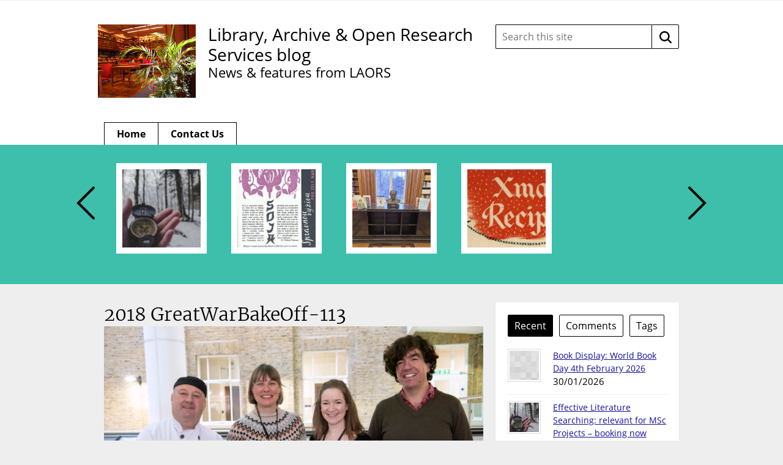

--- FILE ---
content_type: text/html; charset=UTF-8
request_url: https://blogs.lshtm.ac.uk/library/2018/11/26/who-won-the-great-war-bake-off-2018/2018-greatwarbakeoff-113/
body_size: 63516
content:

<!DOCTYPE html>
<!--[if lt IE 7 ]> <html lang="en" class="no-js ie6"> <![endif]-->
<!--[if IE 7 ]> <html lang="en" class="no-js ie7"> <![endif]-->
<!--[if IE 8 ]> <html lang="en" class="no-js ie8"> <![endif]-->
<!--[if IE 9 ]> <html lang="en" class="no-js ie9"> <![endif]-->
<!--[if (gt IE 9)|!(IE)]><!--> <html lang="en-GB" class="no-js"> <!--<![endif]-->

<!-- BEGIN head -->
<head>

	<!-- Google tag (gtag.js) -->
<script async src="https://www.googletagmanager.com/gtag/js?id=G-10VNH90B8X"></script>
<script>
  window.dataLayer = window.dataLayer || [];
  function gtag(){dataLayer.push(arguments);}
  gtag('js', new Date());

  gtag('config', 'G-10VNH90B8X');
</script>
	<!-- Title -->
	<title>2018 GreatWarBakeOff-113 - Library, Archive &amp; Open Research Services blog</title>

	<!-- Meta Tags -->
	<meta http-equiv="Content-Type" content="text/html; charset=UTF-8" />
	<meta name="viewport" content="width=device-width, initial-scale=1.0" />

	<!-- Favicon & Mobileicon -->
			<link rel="shortcut icon" href="https://blogs.lshtm.ac.uk/library/wp-content/themes/lshtm-blogs/favicon.ico" />
				<link rel="apple-touch-icon-precomposed" href="https://blogs.lshtm.ac.uk/library/wp-content/themes/lshtm-blogs/mobileicon.png" />
	
	<!-- RSS, Atom & Pingbacks -->
			<link rel="alternate" title="Library, Archive &amp; Open Research Services blog RSS Feed" href="https://blogs.lshtm.ac.uk/library/feed/" />
		<link rel="alternate" title="RSS .92" href="https://blogs.lshtm.ac.uk/library/feed/rss/" />
	<link rel="alternate" title="Atom 0.3" href="https://blogs.lshtm.ac.uk/library/feed/atom/" />
	<link rel="pingback" href="https://blogs.lshtm.ac.uk/library/xmlrpc.php" />

	<!-- Theme Hook -->
	<meta name='robots' content='index, follow, max-image-preview:large, max-snippet:-1, max-video-preview:-1' />

	<!-- This site is optimized with the Yoast SEO plugin v26.8 - https://yoast.com/product/yoast-seo-wordpress/ -->
	<link rel="canonical" href="https://blogs.lshtm.ac.uk/library/2018/11/26/who-won-the-great-war-bake-off-2018/2018-greatwarbakeoff-113/" />
	<meta property="og:locale" content="en_GB" />
	<meta property="og:type" content="article" />
	<meta property="og:title" content="2018 GreatWarBakeOff-113 - Library, Archive &amp; Open Research Services blog" />
	<meta property="og:url" content="https://blogs.lshtm.ac.uk/library/2018/11/26/who-won-the-great-war-bake-off-2018/2018-greatwarbakeoff-113/" />
	<meta property="og:site_name" content="Library, Archive &amp; Open Research Services blog" />
	<meta property="og:image" content="https://blogs.lshtm.ac.uk/library/2018/11/26/who-won-the-great-war-bake-off-2018/2018-greatwarbakeoff-113" />
	<meta property="og:image:width" content="1024" />
	<meta property="og:image:height" content="684" />
	<meta property="og:image:type" content="image/jpeg" />
	<meta name="twitter:card" content="summary_large_image" />
	<meta name="twitter:site" content="@LSHTMlibrary" />
	<script type="application/ld+json" class="yoast-schema-graph">{"@context":"https://schema.org","@graph":[{"@type":"WebPage","@id":"https://blogs.lshtm.ac.uk/library/2018/11/26/who-won-the-great-war-bake-off-2018/2018-greatwarbakeoff-113/","url":"https://blogs.lshtm.ac.uk/library/2018/11/26/who-won-the-great-war-bake-off-2018/2018-greatwarbakeoff-113/","name":"2018 GreatWarBakeOff-113 - Library, Archive &amp; Open Research Services blog","isPartOf":{"@id":"https://blogs.lshtm.ac.uk/library/#website"},"primaryImageOfPage":{"@id":"https://blogs.lshtm.ac.uk/library/2018/11/26/who-won-the-great-war-bake-off-2018/2018-greatwarbakeoff-113/#primaryimage"},"image":{"@id":"https://blogs.lshtm.ac.uk/library/2018/11/26/who-won-the-great-war-bake-off-2018/2018-greatwarbakeoff-113/#primaryimage"},"thumbnailUrl":"https://blogs.lshtm.ac.uk/library/files/2018/11/2018-GreatWarBakeOff-113.jpg","datePublished":"2018-11-23T16:40:23+00:00","breadcrumb":{"@id":"https://blogs.lshtm.ac.uk/library/2018/11/26/who-won-the-great-war-bake-off-2018/2018-greatwarbakeoff-113/#breadcrumb"},"inLanguage":"en-GB","potentialAction":[{"@type":"ReadAction","target":["https://blogs.lshtm.ac.uk/library/2018/11/26/who-won-the-great-war-bake-off-2018/2018-greatwarbakeoff-113/"]}]},{"@type":"ImageObject","inLanguage":"en-GB","@id":"https://blogs.lshtm.ac.uk/library/2018/11/26/who-won-the-great-war-bake-off-2018/2018-greatwarbakeoff-113/#primaryimage","url":"https://blogs.lshtm.ac.uk/library/files/2018/11/2018-GreatWarBakeOff-113.jpg","contentUrl":"https://blogs.lshtm.ac.uk/library/files/2018/11/2018-GreatWarBakeOff-113.jpg","width":6016,"height":4016},{"@type":"BreadcrumbList","@id":"https://blogs.lshtm.ac.uk/library/2018/11/26/who-won-the-great-war-bake-off-2018/2018-greatwarbakeoff-113/#breadcrumb","itemListElement":[{"@type":"ListItem","position":1,"name":"Who won the Great War Bake Off 2018?","item":"https://blogs.lshtm.ac.uk/library/2018/11/26/who-won-the-great-war-bake-off-2018/"},{"@type":"ListItem","position":2,"name":"2018 GreatWarBakeOff-113"}]},{"@type":"WebSite","@id":"https://blogs.lshtm.ac.uk/library/#website","url":"https://blogs.lshtm.ac.uk/library/","name":"Library, Archive &amp; Open Research Services blog","description":"News &amp; features from LAORS","potentialAction":[{"@type":"SearchAction","target":{"@type":"EntryPoint","urlTemplate":"https://blogs.lshtm.ac.uk/library/?s={search_term_string}"},"query-input":{"@type":"PropertyValueSpecification","valueRequired":true,"valueName":"search_term_string"}}],"inLanguage":"en-GB"}]}</script>
	<!-- / Yoast SEO plugin. -->


<link rel='dns-prefetch' href='//www.google.com' />
<link rel="alternate" title="oEmbed (JSON)" type="application/json+oembed" href="https://blogs.lshtm.ac.uk/library/wp-json/oembed/1.0/embed?url=https%3A%2F%2Fblogs.lshtm.ac.uk%2Flibrary%2F2018%2F11%2F26%2Fwho-won-the-great-war-bake-off-2018%2F2018-greatwarbakeoff-113%2F" />
<link rel="alternate" title="oEmbed (XML)" type="text/xml+oembed" href="https://blogs.lshtm.ac.uk/library/wp-json/oembed/1.0/embed?url=https%3A%2F%2Fblogs.lshtm.ac.uk%2Flibrary%2F2018%2F11%2F26%2Fwho-won-the-great-war-bake-off-2018%2F2018-greatwarbakeoff-113%2F&#038;format=xml" />
<style id='wp-img-auto-sizes-contain-inline-css' type='text/css'>
img:is([sizes=auto i],[sizes^="auto," i]){contain-intrinsic-size:3000px 1500px}
/*# sourceURL=wp-img-auto-sizes-contain-inline-css */
</style>
<style id='wp-emoji-styles-inline-css' type='text/css'>

	img.wp-smiley, img.emoji {
		display: inline !important;
		border: none !important;
		box-shadow: none !important;
		height: 1em !important;
		width: 1em !important;
		margin: 0 0.07em !important;
		vertical-align: -0.1em !important;
		background: none !important;
		padding: 0 !important;
	}
/*# sourceURL=wp-emoji-styles-inline-css */
</style>
<style id='wp-block-library-inline-css' type='text/css'>
:root{--wp-block-synced-color:#7a00df;--wp-block-synced-color--rgb:122,0,223;--wp-bound-block-color:var(--wp-block-synced-color);--wp-editor-canvas-background:#ddd;--wp-admin-theme-color:#007cba;--wp-admin-theme-color--rgb:0,124,186;--wp-admin-theme-color-darker-10:#006ba1;--wp-admin-theme-color-darker-10--rgb:0,107,160.5;--wp-admin-theme-color-darker-20:#005a87;--wp-admin-theme-color-darker-20--rgb:0,90,135;--wp-admin-border-width-focus:2px}@media (min-resolution:192dpi){:root{--wp-admin-border-width-focus:1.5px}}.wp-element-button{cursor:pointer}:root .has-very-light-gray-background-color{background-color:#eee}:root .has-very-dark-gray-background-color{background-color:#313131}:root .has-very-light-gray-color{color:#eee}:root .has-very-dark-gray-color{color:#313131}:root .has-vivid-green-cyan-to-vivid-cyan-blue-gradient-background{background:linear-gradient(135deg,#00d084,#0693e3)}:root .has-purple-crush-gradient-background{background:linear-gradient(135deg,#34e2e4,#4721fb 50%,#ab1dfe)}:root .has-hazy-dawn-gradient-background{background:linear-gradient(135deg,#faaca8,#dad0ec)}:root .has-subdued-olive-gradient-background{background:linear-gradient(135deg,#fafae1,#67a671)}:root .has-atomic-cream-gradient-background{background:linear-gradient(135deg,#fdd79a,#004a59)}:root .has-nightshade-gradient-background{background:linear-gradient(135deg,#330968,#31cdcf)}:root .has-midnight-gradient-background{background:linear-gradient(135deg,#020381,#2874fc)}:root{--wp--preset--font-size--normal:16px;--wp--preset--font-size--huge:42px}.has-regular-font-size{font-size:1em}.has-larger-font-size{font-size:2.625em}.has-normal-font-size{font-size:var(--wp--preset--font-size--normal)}.has-huge-font-size{font-size:var(--wp--preset--font-size--huge)}.has-text-align-center{text-align:center}.has-text-align-left{text-align:left}.has-text-align-right{text-align:right}.has-fit-text{white-space:nowrap!important}#end-resizable-editor-section{display:none}.aligncenter{clear:both}.items-justified-left{justify-content:flex-start}.items-justified-center{justify-content:center}.items-justified-right{justify-content:flex-end}.items-justified-space-between{justify-content:space-between}.screen-reader-text{border:0;clip-path:inset(50%);height:1px;margin:-1px;overflow:hidden;padding:0;position:absolute;width:1px;word-wrap:normal!important}.screen-reader-text:focus{background-color:#ddd;clip-path:none;color:#444;display:block;font-size:1em;height:auto;left:5px;line-height:normal;padding:15px 23px 14px;text-decoration:none;top:5px;width:auto;z-index:100000}html :where(.has-border-color){border-style:solid}html :where([style*=border-top-color]){border-top-style:solid}html :where([style*=border-right-color]){border-right-style:solid}html :where([style*=border-bottom-color]){border-bottom-style:solid}html :where([style*=border-left-color]){border-left-style:solid}html :where([style*=border-width]){border-style:solid}html :where([style*=border-top-width]){border-top-style:solid}html :where([style*=border-right-width]){border-right-style:solid}html :where([style*=border-bottom-width]){border-bottom-style:solid}html :where([style*=border-left-width]){border-left-style:solid}html :where(img[class*=wp-image-]){height:auto;max-width:100%}:where(figure){margin:0 0 1em}html :where(.is-position-sticky){--wp-admin--admin-bar--position-offset:var(--wp-admin--admin-bar--height,0px)}@media screen and (max-width:600px){html :where(.is-position-sticky){--wp-admin--admin-bar--position-offset:0px}}

/*# sourceURL=wp-block-library-inline-css */
</style><style id='wp-block-categories-inline-css' type='text/css'>
.wp-block-categories{box-sizing:border-box}.wp-block-categories.alignleft{margin-right:2em}.wp-block-categories.alignright{margin-left:2em}.wp-block-categories.wp-block-categories-dropdown.aligncenter{text-align:center}.wp-block-categories .wp-block-categories__label{display:block;width:100%}
/*# sourceURL=https://blogs.lshtm.ac.uk/library/wp-includes/blocks/categories/style.min.css */
</style>
<style id='global-styles-inline-css' type='text/css'>
:root{--wp--preset--aspect-ratio--square: 1;--wp--preset--aspect-ratio--4-3: 4/3;--wp--preset--aspect-ratio--3-4: 3/4;--wp--preset--aspect-ratio--3-2: 3/2;--wp--preset--aspect-ratio--2-3: 2/3;--wp--preset--aspect-ratio--16-9: 16/9;--wp--preset--aspect-ratio--9-16: 9/16;--wp--preset--color--black: #000000;--wp--preset--color--cyan-bluish-gray: #abb8c3;--wp--preset--color--white: #ffffff;--wp--preset--color--pale-pink: #f78da7;--wp--preset--color--vivid-red: #cf2e2e;--wp--preset--color--luminous-vivid-orange: #ff6900;--wp--preset--color--luminous-vivid-amber: #fcb900;--wp--preset--color--light-green-cyan: #7bdcb5;--wp--preset--color--vivid-green-cyan: #00d084;--wp--preset--color--pale-cyan-blue: #8ed1fc;--wp--preset--color--vivid-cyan-blue: #0693e3;--wp--preset--color--vivid-purple: #9b51e0;--wp--preset--gradient--vivid-cyan-blue-to-vivid-purple: linear-gradient(135deg,rgb(6,147,227) 0%,rgb(155,81,224) 100%);--wp--preset--gradient--light-green-cyan-to-vivid-green-cyan: linear-gradient(135deg,rgb(122,220,180) 0%,rgb(0,208,130) 100%);--wp--preset--gradient--luminous-vivid-amber-to-luminous-vivid-orange: linear-gradient(135deg,rgb(252,185,0) 0%,rgb(255,105,0) 100%);--wp--preset--gradient--luminous-vivid-orange-to-vivid-red: linear-gradient(135deg,rgb(255,105,0) 0%,rgb(207,46,46) 100%);--wp--preset--gradient--very-light-gray-to-cyan-bluish-gray: linear-gradient(135deg,rgb(238,238,238) 0%,rgb(169,184,195) 100%);--wp--preset--gradient--cool-to-warm-spectrum: linear-gradient(135deg,rgb(74,234,220) 0%,rgb(151,120,209) 20%,rgb(207,42,186) 40%,rgb(238,44,130) 60%,rgb(251,105,98) 80%,rgb(254,248,76) 100%);--wp--preset--gradient--blush-light-purple: linear-gradient(135deg,rgb(255,206,236) 0%,rgb(152,150,240) 100%);--wp--preset--gradient--blush-bordeaux: linear-gradient(135deg,rgb(254,205,165) 0%,rgb(254,45,45) 50%,rgb(107,0,62) 100%);--wp--preset--gradient--luminous-dusk: linear-gradient(135deg,rgb(255,203,112) 0%,rgb(199,81,192) 50%,rgb(65,88,208) 100%);--wp--preset--gradient--pale-ocean: linear-gradient(135deg,rgb(255,245,203) 0%,rgb(182,227,212) 50%,rgb(51,167,181) 100%);--wp--preset--gradient--electric-grass: linear-gradient(135deg,rgb(202,248,128) 0%,rgb(113,206,126) 100%);--wp--preset--gradient--midnight: linear-gradient(135deg,rgb(2,3,129) 0%,rgb(40,116,252) 100%);--wp--preset--font-size--small: 13px;--wp--preset--font-size--medium: 20px;--wp--preset--font-size--large: 36px;--wp--preset--font-size--x-large: 42px;--wp--preset--spacing--20: 0.44rem;--wp--preset--spacing--30: 0.67rem;--wp--preset--spacing--40: 1rem;--wp--preset--spacing--50: 1.5rem;--wp--preset--spacing--60: 2.25rem;--wp--preset--spacing--70: 3.38rem;--wp--preset--spacing--80: 5.06rem;--wp--preset--shadow--natural: 6px 6px 9px rgba(0, 0, 0, 0.2);--wp--preset--shadow--deep: 12px 12px 50px rgba(0, 0, 0, 0.4);--wp--preset--shadow--sharp: 6px 6px 0px rgba(0, 0, 0, 0.2);--wp--preset--shadow--outlined: 6px 6px 0px -3px rgb(255, 255, 255), 6px 6px rgb(0, 0, 0);--wp--preset--shadow--crisp: 6px 6px 0px rgb(0, 0, 0);}:where(.is-layout-flex){gap: 0.5em;}:where(.is-layout-grid){gap: 0.5em;}body .is-layout-flex{display: flex;}.is-layout-flex{flex-wrap: wrap;align-items: center;}.is-layout-flex > :is(*, div){margin: 0;}body .is-layout-grid{display: grid;}.is-layout-grid > :is(*, div){margin: 0;}:where(.wp-block-columns.is-layout-flex){gap: 2em;}:where(.wp-block-columns.is-layout-grid){gap: 2em;}:where(.wp-block-post-template.is-layout-flex){gap: 1.25em;}:where(.wp-block-post-template.is-layout-grid){gap: 1.25em;}.has-black-color{color: var(--wp--preset--color--black) !important;}.has-cyan-bluish-gray-color{color: var(--wp--preset--color--cyan-bluish-gray) !important;}.has-white-color{color: var(--wp--preset--color--white) !important;}.has-pale-pink-color{color: var(--wp--preset--color--pale-pink) !important;}.has-vivid-red-color{color: var(--wp--preset--color--vivid-red) !important;}.has-luminous-vivid-orange-color{color: var(--wp--preset--color--luminous-vivid-orange) !important;}.has-luminous-vivid-amber-color{color: var(--wp--preset--color--luminous-vivid-amber) !important;}.has-light-green-cyan-color{color: var(--wp--preset--color--light-green-cyan) !important;}.has-vivid-green-cyan-color{color: var(--wp--preset--color--vivid-green-cyan) !important;}.has-pale-cyan-blue-color{color: var(--wp--preset--color--pale-cyan-blue) !important;}.has-vivid-cyan-blue-color{color: var(--wp--preset--color--vivid-cyan-blue) !important;}.has-vivid-purple-color{color: var(--wp--preset--color--vivid-purple) !important;}.has-black-background-color{background-color: var(--wp--preset--color--black) !important;}.has-cyan-bluish-gray-background-color{background-color: var(--wp--preset--color--cyan-bluish-gray) !important;}.has-white-background-color{background-color: var(--wp--preset--color--white) !important;}.has-pale-pink-background-color{background-color: var(--wp--preset--color--pale-pink) !important;}.has-vivid-red-background-color{background-color: var(--wp--preset--color--vivid-red) !important;}.has-luminous-vivid-orange-background-color{background-color: var(--wp--preset--color--luminous-vivid-orange) !important;}.has-luminous-vivid-amber-background-color{background-color: var(--wp--preset--color--luminous-vivid-amber) !important;}.has-light-green-cyan-background-color{background-color: var(--wp--preset--color--light-green-cyan) !important;}.has-vivid-green-cyan-background-color{background-color: var(--wp--preset--color--vivid-green-cyan) !important;}.has-pale-cyan-blue-background-color{background-color: var(--wp--preset--color--pale-cyan-blue) !important;}.has-vivid-cyan-blue-background-color{background-color: var(--wp--preset--color--vivid-cyan-blue) !important;}.has-vivid-purple-background-color{background-color: var(--wp--preset--color--vivid-purple) !important;}.has-black-border-color{border-color: var(--wp--preset--color--black) !important;}.has-cyan-bluish-gray-border-color{border-color: var(--wp--preset--color--cyan-bluish-gray) !important;}.has-white-border-color{border-color: var(--wp--preset--color--white) !important;}.has-pale-pink-border-color{border-color: var(--wp--preset--color--pale-pink) !important;}.has-vivid-red-border-color{border-color: var(--wp--preset--color--vivid-red) !important;}.has-luminous-vivid-orange-border-color{border-color: var(--wp--preset--color--luminous-vivid-orange) !important;}.has-luminous-vivid-amber-border-color{border-color: var(--wp--preset--color--luminous-vivid-amber) !important;}.has-light-green-cyan-border-color{border-color: var(--wp--preset--color--light-green-cyan) !important;}.has-vivid-green-cyan-border-color{border-color: var(--wp--preset--color--vivid-green-cyan) !important;}.has-pale-cyan-blue-border-color{border-color: var(--wp--preset--color--pale-cyan-blue) !important;}.has-vivid-cyan-blue-border-color{border-color: var(--wp--preset--color--vivid-cyan-blue) !important;}.has-vivid-purple-border-color{border-color: var(--wp--preset--color--vivid-purple) !important;}.has-vivid-cyan-blue-to-vivid-purple-gradient-background{background: var(--wp--preset--gradient--vivid-cyan-blue-to-vivid-purple) !important;}.has-light-green-cyan-to-vivid-green-cyan-gradient-background{background: var(--wp--preset--gradient--light-green-cyan-to-vivid-green-cyan) !important;}.has-luminous-vivid-amber-to-luminous-vivid-orange-gradient-background{background: var(--wp--preset--gradient--luminous-vivid-amber-to-luminous-vivid-orange) !important;}.has-luminous-vivid-orange-to-vivid-red-gradient-background{background: var(--wp--preset--gradient--luminous-vivid-orange-to-vivid-red) !important;}.has-very-light-gray-to-cyan-bluish-gray-gradient-background{background: var(--wp--preset--gradient--very-light-gray-to-cyan-bluish-gray) !important;}.has-cool-to-warm-spectrum-gradient-background{background: var(--wp--preset--gradient--cool-to-warm-spectrum) !important;}.has-blush-light-purple-gradient-background{background: var(--wp--preset--gradient--blush-light-purple) !important;}.has-blush-bordeaux-gradient-background{background: var(--wp--preset--gradient--blush-bordeaux) !important;}.has-luminous-dusk-gradient-background{background: var(--wp--preset--gradient--luminous-dusk) !important;}.has-pale-ocean-gradient-background{background: var(--wp--preset--gradient--pale-ocean) !important;}.has-electric-grass-gradient-background{background: var(--wp--preset--gradient--electric-grass) !important;}.has-midnight-gradient-background{background: var(--wp--preset--gradient--midnight) !important;}.has-small-font-size{font-size: var(--wp--preset--font-size--small) !important;}.has-medium-font-size{font-size: var(--wp--preset--font-size--medium) !important;}.has-large-font-size{font-size: var(--wp--preset--font-size--large) !important;}.has-x-large-font-size{font-size: var(--wp--preset--font-size--x-large) !important;}
/*# sourceURL=global-styles-inline-css */
</style>

<style id='classic-theme-styles-inline-css' type='text/css'>
/*! This file is auto-generated */
.wp-block-button__link{color:#fff;background-color:#32373c;border-radius:9999px;box-shadow:none;text-decoration:none;padding:calc(.667em + 2px) calc(1.333em + 2px);font-size:1.125em}.wp-block-file__button{background:#32373c;color:#fff;text-decoration:none}
/*# sourceURL=/wp-includes/css/classic-themes.min.css */
</style>
<link rel='stylesheet' id='contact-form-7-css' href='https://blogs.lshtm.ac.uk/library/wp-content/plugins/contact-form-7/includes/css/styles.css?ver=6.1.4' type='text/css' media='all' />
<script type="text/javascript" src="https://blogs.lshtm.ac.uk/library/wp-includes/js/jquery/jquery.min.js?ver=3.7.1" id="jquery-core-js"></script>
<script type="text/javascript" src="https://blogs.lshtm.ac.uk/library/wp-includes/js/jquery/jquery-migrate.min.js?ver=3.4.1" id="jquery-migrate-js"></script>
<script type="text/javascript" src="https://www.google.com/recaptcha/api.js?ver=1c448d3e176fcc97f77a1fb33c0eda9e" id="recaptchalib-js"></script>
<script type="text/javascript" src="https://blogs.lshtm.ac.uk/library/wp-content/themes/lshtm-blogs/_assets/js/modernizr.js?ver=2.5.3" id="modernizr-js"></script>
<link rel="https://api.w.org/" href="https://blogs.lshtm.ac.uk/library/wp-json/" /><link rel="alternate" title="JSON" type="application/json" href="https://blogs.lshtm.ac.uk/library/wp-json/wp/v2/media/5892" /><link rel="EditURI" type="application/rsd+xml" title="RSD" href="https://blogs.lshtm.ac.uk/library/xmlrpc.php?rsd" />
<link rel='shortlink' href='https://blogs.lshtm.ac.uk/library/?p=5892' />
        <style type="text/css" id="pf-main-css">
            
				@media screen {
					.printfriendly {
						z-index: 1000; display: flex; margin: 0px 0px 0px 0px
					}
					.printfriendly a, .printfriendly a:link, .printfriendly a:visited, .printfriendly a:hover, .printfriendly a:active {
						font-weight: 600;
						cursor: pointer;
						text-decoration: none;
						border: none;
						-webkit-box-shadow: none;
						-moz-box-shadow: none;
						box-shadow: none;
						outline:none;
						font-size: 14px !important;
						color: #6D9F00 !important;
					}
					.printfriendly.pf-alignleft {
						justify-content: start;
					}
					.printfriendly.pf-alignright {
						justify-content: end;
					}
					.printfriendly.pf-aligncenter {
						justify-content: center;
						
					}
				}

				.pf-button-img {
					border: none;
					-webkit-box-shadow: none;
					-moz-box-shadow: none;
					box-shadow: none;
					padding: 0;
					margin: 0;
					display: inline;
					vertical-align: middle;
				}

				img.pf-button-img + .pf-button-text {
					margin-left: 6px;
				}

				@media print {
					.printfriendly {
						display: none;
					}
				}
				        </style>

            
        <style type="text/css" id="pf-excerpt-styles">
          .pf-button.pf-button-excerpt {
              display: none;
           }
        </style>

            
	<!-- CSS -->
	<link rel="stylesheet" href="https://blogs.lshtm.ac.uk/library/wp-content/themes/lshtm-blogs/style.css?21092020" media="screen" />
	<link rel="stylesheet" href="https://blogs.lshtm.ac.uk/library/wp-content/themes/lshtm-blogs/_assets/css/ocean.css?21092020" media="screen" />
	<link rel="stylesheet" href="https://fonts.googleapis.com/css?family=Lato:100,300,400,700,900,100italic,300italic,400italic,700italic,900italic" media="screen" />
	<link rel="stylesheet" href="https://fonts.googleapis.com/css?family=Noticia+Text:400,700italic,700,400italic" media="screen" />

	<!--[if lt IE 9]>
		<script src="http://cdnjs.cloudflare.com/ajax/libs/html5shiv/3.6/html5shiv.min.js"></script>
		<script src="http://cdnjs.cloudflare.com/ajax/libs/selectivizr/1.0.2/selectivizr-min.js"></script>
	<![endif]-->

	<!-- Links: RSS + Atom Syndication + Pingback etc. -->
	<link rel="alternate" type="application/rss+xml" title="Library, Archive &amp; Open Research Services blog RSS Feed" href="https://blogs.lshtm.ac.uk/library/feed/" />
	<link rel="alternate" type="text/xml" title="RSS .92" href="https://blogs.lshtm.ac.uk/library/feed/rss/" />
	<link rel="alternate" type="application/atom+xml" title="Atom 0.3" href="https://blogs.lshtm.ac.uk/library/feed/atom/" />
	<link rel="pingback" href="https://blogs.lshtm.ac.uk/library/xmlrpc.php" />

<!-- END head -->
</head>

<!-- BEGIN body -->
<body class="attachment wp-singular attachment-template-default single single-attachment postid-5892 attachmentid-5892 attachment-jpeg wp-theme-lshtm-blogs">
	<a href="#main-content" class="screen-reader-shortcut" tabindex="1">Skip to content</a>
	<!-- BEGIN header -->
	<header>

		<!-- BEGIN .container -->
		<div class="container">

			<!-- BEGIN .header-wrapper -->
			<div class="header-wrapper">

								<div id="logo" class="logo">

											<a class="custom-logo" href="http://www.lshtm.ac.uk/" target='_blank'><img src="http://blogs.lshtm.ac.uk/library/files/2014/10/PL-9457.jpg" alt="Library, Archive &amp; Open Research Services blog"/></a>
          
				</div>
				<!-- END #logo -->

				<!-- BEGIN .title -->
                                				<div class="title">
					                                    <a class="custom-logo text-logo" href="https://blogs.lshtm.ac.uk/library" target='_blank'>Library, Archive &amp; Open Research Services blog</a>
							<p class="head-tagline">News &amp; features from LAORS</p>
					
					<div class="clear"></div>

				</div>
				<!-- END .title -->

				<!-- BEGIN .grid-4 -->
				<div class="grid-4 search-form-wrapper">

					<!-- BEGIN .search-form -->
<form class="search-form" action="https://blogs.lshtm.ac.uk/library/">
	<label class="search-form__input-wrapper">
		<span class="screen-reader-text">
			Search this site:		</span>
		<input class="search-form__input" type="text" name="s" placeholder="Search this site" value="" autocomplete="off">
	</label>
	<button class="search-form__button" type="submit">
		<span class="screen-reader-text">
			Search		</span>
		<!-- <img class="inject-svg search-form__icon" src="https://blogs.lshtm.ac.uk/library/wp-content/themes/lshtm-blogs/_assets/img/icon-search.svg" alt=""> -->
		<svg class="search-form__icon" fill="none" height="20" viewBox="0 0 20 20" width="20" xmlns="http://www.w3.org/2000/svg"><path clip-rule="evenodd" d="m15 13.25 4.6667 4.5833c.4166.5.4166 1.3334 0 1.75-.25.25-.5834.3334-.9167.3334s-.6667-.0834-.9167-.3334l-4.5833-4.5833c-1.3333 1.0833-3.0833 1.6667-4.91667 1.6667-4.58333 0-8.33333-3.75-8.33333-8.33337 0-4.58333 3.75-8.33333 8.33333-8.33333 4.58337 0 8.33337 3.75 8.33337 8.33333 0 1.83337-.6667 3.49997-1.6667 4.91667zm-12.5-4.91667c0 3.24997 2.58333 5.83337 5.83333 5.83337 3.24997 0 5.83337-2.5834 5.83337-5.83337 0-3.25-2.5834-5.83333-5.83337-5.83333-3.25 0-5.83333 2.58333-5.83333 5.83333z" fill="#000" fill-rule="evenodd"/></svg>
	</button>
</form>

				</div>
				<!-- END .grid-4 -->

				<div class="clear"></div>

			</div>
			<!-- END .header-wrapper -->

			<!-- BEGIN #main-nav -->
			<nav id="main-nav" class="grid-12">

				<div class="clearfix main-nav-container"><ul id="main-nav-menu" class="menu"><li id="menu-item-10105" class="menu-item menu-item-type-custom menu-item-object-custom menu-item-home menu-item-10105"><a href="https://blogs.lshtm.ac.uk/library/">Home</a></li>
<li id="menu-item-9930" class="menu-item menu-item-type-post_type menu-item-object-page menu-item-9930"><a href="https://blogs.lshtm.ac.uk/library/contact-us/">Contact Us</a></li>
</ul></div>
				<div class="clear"></div>

			</nav>
			<!-- END #main-nav -->

			<div class="clear"></div>

		</div>
		<!-- END .container -->

	</header>
	<!-- END header -->

	
	<!-- BEGIN #slider -->
	<div id="slider" aria-hidden="true">

		<!-- BEGIN .container -->
		<div class="container">

			<!-- BEGIN .grid-12 -->
			<div class="grid-12">

				<!-- BEGIN .slider-wrap -->
				<div class="slider-wrap">

					<!-- BEGIN .flexslider -->
					<div class="flexslider">

						<!-- BEGIN .slides -->
						<ul class="slides">

							
							<!-- BEGIN .slider-item -->
							<li class="slider-item">

								<a href="https://blogs.lshtm.ac.uk/library/2026/01/27/litsearching-feb-march-2026/" class="slider-url">
									<img src="https://blogs.lshtm.ac.uk/library/files/2026/01/compass-148x148.jpg" class="attachment-slider size-slider wp-post-image" alt="Image of hand holding a compass." decoding="async" srcset="https://blogs.lshtm.ac.uk/library/files/2026/01/compass-148x148.jpg 148w, https://blogs.lshtm.ac.uk/library/files/2026/01/compass-150x150.jpg 150w, https://blogs.lshtm.ac.uk/library/files/2026/01/compass-54x54.jpg 54w" sizes="(max-width: 148px) 100vw, 148px" />								</a>

								<!-- BEGIN .slider-caption -->
								<a href="https://blogs.lshtm.ac.uk/library/2026/01/27/litsearching-feb-march-2026/" class="slider-caption">

									<h5 class="slider-title">Effective Literature Searching: relevant for MSc Projects – booking now available (all sessions on Zoom).</h5>
									<p class="slider-content">27/01/2026</p>

								</a>
								<!-- END .slider-caption -->

							</li>
							<!-- END .slider-item -->

							
							<!-- BEGIN .slider-item -->
							<li class="slider-item">

								<a href="https://blogs.lshtm.ac.uk/library/2026/01/19/veganuary-in-the-archives-the-soya-bean-and-decolonising-vegan-histories/" class="slider-url">
									<img src="https://blogs.lshtm.ac.uk/library/files/2026/01/IMG_4131-1-148x148.jpeg" class="attachment-slider size-slider wp-post-image" alt="Recipe leaflet on soya beans" decoding="async" srcset="https://blogs.lshtm.ac.uk/library/files/2026/01/IMG_4131-1-148x148.jpeg 148w, https://blogs.lshtm.ac.uk/library/files/2026/01/IMG_4131-1-150x150.jpeg 150w, https://blogs.lshtm.ac.uk/library/files/2026/01/IMG_4131-1-54x54.jpeg 54w" sizes="(max-width: 148px) 100vw, 148px" />								</a>

								<!-- BEGIN .slider-caption -->
								<a href="https://blogs.lshtm.ac.uk/library/2026/01/19/veganuary-in-the-archives-the-soya-bean-and-decolonising-vegan-histories/" class="slider-caption">

									<h5 class="slider-title">Veganuary in the Archives: The Soya Bean and Decolonising Vegan Histories! </h5>
									<p class="slider-content">19/01/2026</p>

								</a>
								<!-- END .slider-caption -->

							</li>
							<!-- END .slider-item -->

							
							<!-- BEGIN .slider-item -->
							<li class="slider-item">

								<a href="https://blogs.lshtm.ac.uk/library/2026/01/19/cervical-cancer-prevention-week-19-26-january-2026/" class="slider-url">
									<img src="https://blogs.lshtm.ac.uk/library/files/2026/01/20260119_132055-148x148.jpg" class="attachment-slider size-slider wp-post-image" alt="Display for Cervical Cancer Awareness Week 2026" decoding="async" srcset="https://blogs.lshtm.ac.uk/library/files/2026/01/20260119_132055-148x148.jpg 148w, https://blogs.lshtm.ac.uk/library/files/2026/01/20260119_132055-150x150.jpg 150w, https://blogs.lshtm.ac.uk/library/files/2026/01/20260119_132055-54x54.jpg 54w" sizes="(max-width: 148px) 100vw, 148px" />								</a>

								<!-- BEGIN .slider-caption -->
								<a href="https://blogs.lshtm.ac.uk/library/2026/01/19/cervical-cancer-prevention-week-19-26-january-2026/" class="slider-caption">

									<h5 class="slider-title">Cervical Cancer Prevention Week 19-26 January 2026</h5>
									<p class="slider-content">19/01/2026</p>

								</a>
								<!-- END .slider-caption -->

							</li>
							<!-- END .slider-item -->

							
							<!-- BEGIN .slider-item -->
							<li class="slider-item">

								<a href="https://blogs.lshtm.ac.uk/library/2025/12/10/a-festive-feast-in-wartime/" class="slider-url">
									<img src="https://blogs.lshtm.ac.uk/library/files/2018/12/Xmas-Recipes-leaflet-front-148x148.jpg" class="attachment-slider size-slider wp-post-image" alt="Christmas recipe booklet" decoding="async" srcset="https://blogs.lshtm.ac.uk/library/files/2018/12/Xmas-Recipes-leaflet-front-148x148.jpg 148w, https://blogs.lshtm.ac.uk/library/files/2018/12/Xmas-Recipes-leaflet-front-150x150.jpg 150w, https://blogs.lshtm.ac.uk/library/files/2018/12/Xmas-Recipes-leaflet-front-54x54.jpg 54w" sizes="(max-width: 148px) 100vw, 148px" />								</a>

								<!-- BEGIN .slider-caption -->
								<a href="https://blogs.lshtm.ac.uk/library/2025/12/10/a-festive-feast-in-wartime/" class="slider-caption">

									<h5 class="slider-title">A Festive Feast in Wartime</h5>
									<p class="slider-content">10/12/2025</p>

								</a>
								<!-- END .slider-caption -->

							</li>
							<!-- END .slider-item -->

							
						</ul>
						<!-- END .slides -->

					</div>
					<!-- END .flexslider -->

				</div>
				<!-- END .slider-wrap -->
								<script>
					jQuery(window).load(function(){
						jQuery('#slider .flexslider').flexslider({
							animation: 'slide',
							itemWidth: 188,
							minItems: 2,
							maxItems: 5,
							move: 1,
														slideshow: false,
														animationDuration: 1000,
							directionNav: 1,
							controlNav: true,
							keyboardNav: 1,
							mousewheel: 0,
							randomize: false,
							controlsContainer: '#slider .slider-wrap',
							pauseOnHover: true,
							start: function(slider) {
								jQuery('#slider .flex-direction-nav li:first-child').addClass('first-child');
								jQuery('#slider .flex-direction-nav li:last-child').addClass('last-child');
							}
						});
						jQuery('#slider .slider-item').hover(function() {
						  jQuery(this).children('.slider-caption').stop().fadeIn(250)
				    }, function() {
			        jQuery(this).children('.slider-caption').stop().fadeOut(250)
				    });
					});
				</script>

			</div>
			<!-- END .grid-12 -->

			<div class="clear"></div>

		</div>
		<!-- BEGIN .container -->

	</div>
  	<!-- END #slider -->

  	
		<span id="main-content" class="screen-reader-text"></span>

	<!-- BEGIN #wrapper -->
	<div id="wrapper" class="container">

<!-- BEGIN .grid-8 -->
<div class="grid-8">

		
	<!-- BEGIN .post -->
<div class="post-5892 attachment type-attachment status-inherit hentry odd" id="post-5892">

	<!-- BEGIN .entry-header -->
	<div class="entry-header">
			
		<h1>2018 GreatWarBakeOff-113</h1>
													
	</div>
	<!-- END .entry-header -->
					
	<!-- BEGIN .entry-thumb -->
	<div class="entry-thumb">
					
		<img src="https://blogs.lshtm.ac.uk/library/files/2018/11/2018-GreatWarBakeOff-113.jpg" alt="2018 GreatWarBakeOff-113" />			
	</div>
	<!-- END .entry-thumb -->
				
</div>
<!-- END .post -->		
		
</div>
<!-- END .grid-8 -->

<!-- BEGIN #sidebar -->
<aside id="sidebar" class="grid-4">

	<div id="aw_tabbed_widget-3" class="widget aw_tabbed_widget"><div class="tabs"><ul class="nav clearfix"><li><a id="link-latest-posts" href="#tab-latest-posts">Recent</a></li><li><a id="link-latest-comments" href="#tab-latest-comments">Comments</a></li><li><a id="link-tags" href="#tab-tags">Tags</a></li></ul><div id="tab-latest-posts" class="tab"><ul>
						<li class="clearfix">

							<a class="entry-thumb-mini" tabindex="-1" aria-hidden="true" href="https://blogs.lshtm.ac.uk/library/2026/01/30/book-display-world-book-day-4th-february-2026/" title="Permalink to Book Display: World Book Day 4th February 2026">

								
								<img src="https://blogs.lshtm.ac.uk/library/wp-content/themes/lshtm-blogs/_assets/img/thumb-54x54.jpg" alt="" />

								
							</a>

							<span class="entry-title"><a href="https://blogs.lshtm.ac.uk/library/2026/01/30/book-display-world-book-day-4th-february-2026/" title="Permalink to Book Display: World Book Day 4th February 2026">Book Display: World Book Day 4th February 2026</a></span>
							<span class="entry-date">30/01/2026</span>

						</li>

						
						<li class="clearfix">

							<a class="entry-thumb-mini" tabindex="-1" aria-hidden="true" href="https://blogs.lshtm.ac.uk/library/2026/01/27/litsearching-feb-march-2026/" title="Permalink to Effective Literature Searching: relevant for MSc Projects – booking now available (all sessions on Zoom).">

								
								<img src="https://blogs.lshtm.ac.uk/library/files/2026/01/compass-54x54.jpg" class="attachment-post-thumbnail size-post-thumbnail wp-post-image" alt="Image of hand holding a compass." decoding="async" loading="lazy" srcset="https://blogs.lshtm.ac.uk/library/files/2026/01/compass-54x54.jpg 54w, https://blogs.lshtm.ac.uk/library/files/2026/01/compass-150x150.jpg 150w, https://blogs.lshtm.ac.uk/library/files/2026/01/compass-148x148.jpg 148w" sizes="auto, (max-width: 54px) 100vw, 54px" />
								
							</a>

							<span class="entry-title"><a href="https://blogs.lshtm.ac.uk/library/2026/01/27/litsearching-feb-march-2026/" title="Permalink to Effective Literature Searching: relevant for MSc Projects – booking now available (all sessions on Zoom).">Effective Literature Searching: relevant for MSc Projects – booking now available (all sessions on Zoom).</a></span>
							<span class="entry-date">27/01/2026</span>

						</li>

						
						<li class="clearfix">

							<a class="entry-thumb-mini" tabindex="-1" aria-hidden="true" href="https://blogs.lshtm.ac.uk/library/2026/01/19/veganuary-in-the-archives-the-soya-bean-and-decolonising-vegan-histories/" title="Permalink to Veganuary in the Archives: The Soya Bean and Decolonising Vegan Histories! ">

								
								<img src="https://blogs.lshtm.ac.uk/library/files/2026/01/IMG_4131-1-54x54.jpeg" class="attachment-post-thumbnail size-post-thumbnail wp-post-image" alt="Recipe leaflet on soya beans" decoding="async" loading="lazy" srcset="https://blogs.lshtm.ac.uk/library/files/2026/01/IMG_4131-1-54x54.jpeg 54w, https://blogs.lshtm.ac.uk/library/files/2026/01/IMG_4131-1-150x150.jpeg 150w, https://blogs.lshtm.ac.uk/library/files/2026/01/IMG_4131-1-148x148.jpeg 148w" sizes="auto, (max-width: 54px) 100vw, 54px" />
								
							</a>

							<span class="entry-title"><a href="https://blogs.lshtm.ac.uk/library/2026/01/19/veganuary-in-the-archives-the-soya-bean-and-decolonising-vegan-histories/" title="Permalink to Veganuary in the Archives: The Soya Bean and Decolonising Vegan Histories! ">Veganuary in the Archives: The Soya Bean and Decolonising Vegan Histories! </a></span>
							<span class="entry-date">19/01/2026</span>

						</li>

						
						<li class="clearfix">

							<a class="entry-thumb-mini" tabindex="-1" aria-hidden="true" href="https://blogs.lshtm.ac.uk/library/2026/01/19/cervical-cancer-prevention-week-19-26-january-2026/" title="Permalink to Cervical Cancer Prevention Week 19-26 January 2026">

								
								<img src="https://blogs.lshtm.ac.uk/library/files/2026/01/20260119_132055-54x54.jpg" class="attachment-post-thumbnail size-post-thumbnail wp-post-image" alt="Display for Cervical Cancer Awareness Week 2026" decoding="async" loading="lazy" srcset="https://blogs.lshtm.ac.uk/library/files/2026/01/20260119_132055-54x54.jpg 54w, https://blogs.lshtm.ac.uk/library/files/2026/01/20260119_132055-150x150.jpg 150w, https://blogs.lshtm.ac.uk/library/files/2026/01/20260119_132055-148x148.jpg 148w" sizes="auto, (max-width: 54px) 100vw, 54px" />
								
							</a>

							<span class="entry-title"><a href="https://blogs.lshtm.ac.uk/library/2026/01/19/cervical-cancer-prevention-week-19-26-january-2026/" title="Permalink to Cervical Cancer Prevention Week 19-26 January 2026">Cervical Cancer Prevention Week 19-26 January 2026</a></span>
							<span class="entry-date">19/01/2026</span>

						</li>

						
						<li class="clearfix">

							<a class="entry-thumb-mini" tabindex="-1" aria-hidden="true" href="https://blogs.lshtm.ac.uk/library/2025/12/11/discovering-dame-valerie-berals-legacy-and-the-million-women-study-via-lshtm-library-resources-lshtm-library-rare-book-blogs-no-14-december-2025/" title="Permalink to Discovering Dame Valerie Beral’s Legacy and the Million Women Study via LSHTM Library Resources. LSHTM Library Rare Book Blogs No. 14. December 2025.">

								
								<img src="https://blogs.lshtm.ac.uk/library/wp-content/themes/lshtm-blogs/_assets/img/thumb-54x54.jpg" alt="" />

								
							</a>

							<span class="entry-title"><a href="https://blogs.lshtm.ac.uk/library/2025/12/11/discovering-dame-valerie-berals-legacy-and-the-million-women-study-via-lshtm-library-resources-lshtm-library-rare-book-blogs-no-14-december-2025/" title="Permalink to Discovering Dame Valerie Beral’s Legacy and the Million Women Study via LSHTM Library Resources. LSHTM Library Rare Book Blogs No. 14. December 2025.">Discovering Dame Valerie Beral’s Legacy and the Million Women Study via LSHTM Library Resources. LSHTM Library Rare Book Blogs No. 14. December 2025.</a></span>
							<span class="entry-date">11/12/2025</span>

						</li>

						</ul></div><div id="tab-latest-comments" class="tab"><ul></ul></div><div id="tab-tags" class="tab"><a href="https://blogs.lshtm.ac.uk/library/tag/aids/" class="tag-cloud-link tag-link-18589 tag-link-position-1" style="font-size: 14px;">AIDS</a>
<a href="https://blogs.lshtm.ac.uk/library/tag/archives/" class="tag-cloud-link tag-link-44779 tag-link-position-2" style="font-size: 14px;">Archives</a>
<a href="https://blogs.lshtm.ac.uk/library/tag/barnard/" class="tag-cloud-link tag-link-64692 tag-link-position-3" style="font-size: 14px;">Barnard</a>
<a href="https://blogs.lshtm.ac.uk/library/tag/books-2/" class="tag-cloud-link tag-link-14007 tag-link-position-4" style="font-size: 14px;">books</a>
<a href="https://blogs.lshtm.ac.uk/library/tag/building/" class="tag-cloud-link tag-link-44773 tag-link-position-5" style="font-size: 14px;">building</a>
<a href="https://blogs.lshtm.ac.uk/library/tag/cataloguing/" class="tag-cloud-link tag-link-27651 tag-link-position-6" style="font-size: 14px;">cataloguing</a>
<a href="https://blogs.lshtm.ac.uk/library/tag/classification/" class="tag-cloud-link tag-link-64693 tag-link-position-7" style="font-size: 14px;">classification</a>
<a href="https://blogs.lshtm.ac.uk/library/tag/collections/" class="tag-cloud-link tag-link-64610 tag-link-position-8" style="font-size: 14px;">collections</a>
<a href="https://blogs.lshtm.ac.uk/library/tag/databases/" class="tag-cloud-link tag-link-27666 tag-link-position-9" style="font-size: 14px;">databases</a>
<a href="https://blogs.lshtm.ac.uk/library/tag/ejournals/" class="tag-cloud-link tag-link-27654 tag-link-position-10" style="font-size: 14px;">ejournals</a>
<a href="https://blogs.lshtm.ac.uk/library/tag/first-world-war/" class="tag-cloud-link tag-link-27719 tag-link-position-11" style="font-size: 14px;">First World War</a>
<a href="https://blogs.lshtm.ac.uk/library/tag/gold-open-access/" class="tag-cloud-link tag-link-44710 tag-link-position-12" style="font-size: 14px;">gold open access</a>
<a href="https://blogs.lshtm.ac.uk/library/tag/historical-collection/" class="tag-cloud-link tag-link-81892 tag-link-position-13" style="font-size: 14px;">Historical Collection</a>
<a href="https://blogs.lshtm.ac.uk/library/tag/history/" class="tag-cloud-link tag-link-27691 tag-link-position-14" style="font-size: 14px;">history</a>
<a href="https://blogs.lshtm.ac.uk/library/tag/hiv/" class="tag-cloud-link tag-link-21260 tag-link-position-15" style="font-size: 14px;">HIV</a>
<a href="https://blogs.lshtm.ac.uk/library/tag/hivaids/" class="tag-cloud-link tag-link-27650 tag-link-position-16" style="font-size: 14px;">HIV/AIDS</a>
<a href="https://blogs.lshtm.ac.uk/library/tag/keppel-street/" class="tag-cloud-link tag-link-17922 tag-link-position-17" style="font-size: 14px;">Keppel Street</a>
<a href="https://blogs.lshtm.ac.uk/library/tag/library/" class="tag-cloud-link tag-link-18903 tag-link-position-18" style="font-size: 14px;">Library</a>
<a href="https://blogs.lshtm.ac.uk/library/tag/library-display/" class="tag-cloud-link tag-link-64735 tag-link-position-19" style="font-size: 14px;">Library Display</a>
<a href="https://blogs.lshtm.ac.uk/library/tag/library-resources/" class="tag-cloud-link tag-link-27710 tag-link-position-20" style="font-size: 14px;">Library Resources</a>
<a href="https://blogs.lshtm.ac.uk/library/tag/literature-searching/" class="tag-cloud-link tag-link-27656 tag-link-position-21" style="font-size: 14px;">literature searching</a>
<a href="https://blogs.lshtm.ac.uk/library/tag/london-school-of-tropical-medicine/" class="tag-cloud-link tag-link-44796 tag-link-position-22" style="font-size: 14px;">london school of tropical medicine</a>
<a href="https://blogs.lshtm.ac.uk/library/tag/lshtm/" class="tag-cloud-link tag-link-14017 tag-link-position-23" style="font-size: 14px;">LSHTM</a>
<a href="https://blogs.lshtm.ac.uk/library/tag/lshtm-archives/" class="tag-cloud-link tag-link-64521 tag-link-position-24" style="font-size: 14px;">lshtm archives</a>
<a href="https://blogs.lshtm.ac.uk/library/tag/lshtm-library/" class="tag-cloud-link tag-link-18904 tag-link-position-25" style="font-size: 14px;">LSHTM Library</a>
<a href="https://blogs.lshtm.ac.uk/library/tag/malaria/" class="tag-cloud-link tag-link-20606 tag-link-position-26" style="font-size: 14px;">malaria</a>
<a href="https://blogs.lshtm.ac.uk/library/tag/nutrition/" class="tag-cloud-link tag-link-21038 tag-link-position-27" style="font-size: 14px;">Nutrition</a>
<a href="https://blogs.lshtm.ac.uk/library/tag/open-access/" class="tag-cloud-link tag-link-27639 tag-link-position-28" style="font-size: 14px;">open access</a>
<a href="https://blogs.lshtm.ac.uk/library/tag/rare-books/" class="tag-cloud-link tag-link-27677 tag-link-position-29" style="font-size: 14px;">Rare Books</a>
<a href="https://blogs.lshtm.ac.uk/library/tag/rcuk/" class="tag-cloud-link tag-link-27638 tag-link-position-30" style="font-size: 14px;">rcuk</a>
<a href="https://blogs.lshtm.ac.uk/library/tag/repositories/" class="tag-cloud-link tag-link-27701 tag-link-position-31" style="font-size: 14px;">repositories</a>
<a href="https://blogs.lshtm.ac.uk/library/tag/research/" class="tag-cloud-link tag-link-7383 tag-link-position-32" style="font-size: 14px;">research</a>
<a href="https://blogs.lshtm.ac.uk/library/tag/research-data-management/" class="tag-cloud-link tag-link-52908 tag-link-position-33" style="font-size: 14px;">Research data management</a>
<a href="https://blogs.lshtm.ac.uk/library/tag/research-impact/" class="tag-cloud-link tag-link-42124 tag-link-position-34" style="font-size: 14px;">research impact</a>
<a href="https://blogs.lshtm.ac.uk/library/tag/research-online/" class="tag-cloud-link tag-link-44780 tag-link-position-35" style="font-size: 14px;">Research Online</a>
<a href="https://blogs.lshtm.ac.uk/library/tag/ross/" class="tag-cloud-link tag-link-21046 tag-link-position-36" style="font-size: 14px;">Ross</a>
<a href="https://blogs.lshtm.ac.uk/library/tag/seamens-hospital/" class="tag-cloud-link tag-link-44823 tag-link-position-37" style="font-size: 14px;">Seamen&#039;s Hospital</a>
<a href="https://blogs.lshtm.ac.uk/library/tag/second-world-war/" class="tag-cloud-link tag-link-27723 tag-link-position-38" style="font-size: 14px;">Second World War</a>
<a href="https://blogs.lshtm.ac.uk/library/tag/sir-patrick-manson/" class="tag-cloud-link tag-link-44793 tag-link-position-39" style="font-size: 14px;">Sir Patrick Manson</a>
<a href="https://blogs.lshtm.ac.uk/library/tag/sir-ronald-ross/" class="tag-cloud-link tag-link-20639 tag-link-position-40" style="font-size: 14px;">Sir Ronald Ross</a>
<a href="https://blogs.lshtm.ac.uk/library/tag/statistics/" class="tag-cloud-link tag-link-27644 tag-link-position-41" style="font-size: 14px;">statistics</a>
<a href="https://blogs.lshtm.ac.uk/library/tag/war/" class="tag-cloud-link tag-link-27659 tag-link-position-42" style="font-size: 14px;">war</a>
<a href="https://blogs.lshtm.ac.uk/library/tag/wellcome-trust/" class="tag-cloud-link tag-link-27640 tag-link-position-43" style="font-size: 14px;">wellcome trust</a>
<a href="https://blogs.lshtm.ac.uk/library/tag/ww1/" class="tag-cloud-link tag-link-44701 tag-link-position-44" style="font-size: 14px;">ww1</a>
<a href="https://blogs.lshtm.ac.uk/library/tag/ww2/" class="tag-cloud-link tag-link-52798 tag-link-position-45" style="font-size: 14px;">ww2</a><div class="clear"></div></div></div></div><div id="rss-2" class="widget widget_rss"><h3 class="widget-title"><a class="rsswidget rss-widget-feed" href="http://blogs.lshtm.ac.uk/library/category/open-access/feed"><img class="rss-widget-icon" style="border:0" width="14" height="14" src="https://blogs.lshtm.ac.uk/library/wp-includes/images/rss.png" alt="RSS" loading="lazy" /></a> <a class="rsswidget rss-widget-title" href="https://blogs.lshtm.ac.uk/library/category/open-access/">Open Access Feeds</a></h3><ul><li><a class='rsswidget' href='https://blogs.lshtm.ac.uk/library/2025/06/06/join-the-lshtm-open-research-champion-network/'>Join the LSHTM Open Research Champion Network</a><div class="rssSummary">Library, Archive &amp; Open Research Services blog The LSHTM Open Research Champion Network is a new initiative designed to build expertise and promote a... Library, Archive &amp; Open Research Services blog - News &amp; features from LAORS</div> <cite>Gareth Knight</cite></li><li><a class='rsswidget' href='https://blogs.lshtm.ac.uk/library/2025/03/05/alternative-sources-of-us-federal-government-information/'>Alternative sources of US Federal Government Information</a><div class="rssSummary">Library, Archive &amp; Open Research Services blog (and information about what is happening within the STEM information landscape) With the transition to... Library, Archive &amp; Open Research Services blog - News &amp; features from LAORS</div> <cite>Jane Falconer</cite></li><li><a class='rsswidget' href='https://blogs.lshtm.ac.uk/library/2025/02/04/biorxiv-medrxiv-seminar/'>Open Research Seminar: Enhancing the speed and impact of science communication using BioRxiv and MedRxiv</a><div class="rssSummary">Library, Archive &amp; Open Research Services blog THURSDAY MARCH 13, 2025. 13:00 – 14:00 BST The widespread adoption of preprints provides opportunities... Library, Archive &amp; Open Research Services blog - News &amp; features from LAORS</div> <cite>Gareth Knight</cite></li><li><a class='rsswidget' href='https://blogs.lshtm.ac.uk/library/2025/01/03/a-classification-for-medical-and-veterinary-libraries-lshtm-press-2024/'>A Classification for Medical and Veterinary Libraries (LSHTM Press, 2024)</a><div class="rssSummary">Library, Archive &amp; Open Research Services blog We are delighted to announce the publication of the 3rd edition of A Classification for... Library, Archive &amp; Open Research Services blog - News &amp; features from LAORS</div> <cite>Eloise Carpenter</cite></li><li><a class='rsswidget' href='https://blogs.lshtm.ac.uk/library/2024/09/27/verixiv-a-new-way-to-comply/'>VeriXiv, a new way to comply</a><div class="rssSummary">Library, Archive &amp; Open Research Services blog VeriXiv (pronounced Very-Kive) is a newly launched preprint server, through a collaboration between the Bill... Library, Archive &amp; Open Research Services blog - News &amp; features from LAORS</div> <cite>Christopher Manning</cite></li></ul></div><div id="block-2" class="widget widget_block widget_categories"><ul class="wp-block-categories-list wp-block-categories">	<li class="cat-item cat-item-27649"><a href="https://blogs.lshtm.ac.uk/library/category/archives/">Archives</a>
</li>
	<li class="cat-item cat-item-7575"><a href="https://blogs.lshtm.ac.uk/library/category/library-resources/books/">Books</a>
</li>
	<li class="cat-item cat-item-81956"><a href="https://blogs.lshtm.ac.uk/library/category/collections/">Collections</a>
</li>
	<li class="cat-item cat-item-52809"><a href="https://blogs.lshtm.ac.uk/library/tag/copyright/">Copyright</a>
</li>
	<li class="cat-item cat-item-44742"><a href="https://blogs.lshtm.ac.uk/library/category/library-resources/databases/">Databases</a>
</li>
	<li class="cat-item cat-item-81915"><a href="https://blogs.lshtm.ac.uk/library/category/library/focus-groups/">Focus groups</a>
</li>
	<li class="cat-item cat-item-81955"><a href="https://blogs.lshtm.ac.uk/library/category/historical-collection/">Historical Collection</a>
</li>
	<li class="cat-item cat-item-27711"><a href="https://blogs.lshtm.ac.uk/library/category/library-resources/journals/">Journals</a>
</li>
	<li class="cat-item cat-item-18903"><a href="https://blogs.lshtm.ac.uk/library/tag/library/">Library</a>
</li>
	<li class="cat-item cat-item-64735"><a href="https://blogs.lshtm.ac.uk/library/tag/library-display/">Library Display</a>
</li>
	<li class="cat-item cat-item-44776"><a href="https://blogs.lshtm.ac.uk/library/category/library-merchandise/">Library Merchandise</a>
</li>
	<li class="cat-item cat-item-27710"><a href="https://blogs.lshtm.ac.uk/library/tag/library-resources/">Library Resources</a>
</li>
	<li class="cat-item cat-item-81945"><a href="https://blogs.lshtm.ac.uk/library/category/literature-searching/">Literature Searching</a>
</li>
	<li class="cat-item cat-item-52944"><a href="https://blogs.lshtm.ac.uk/library/category/metrics-and-statistics/">Metrics and Statistics</a>
</li>
	<li class="cat-item cat-item-81946"><a href="https://blogs.lshtm.ac.uk/library/category/open-access/">Open Access</a>
</li>
	<li class="cat-item cat-item-81944"><a href="https://blogs.lshtm.ac.uk/library/category/open-research/">Open Research</a>
</li>
	<li class="cat-item cat-item-64724"><a href="https://blogs.lshtm.ac.uk/library/tag/pamphlet-collection/">Pamphlet Collection</a>
</li>
	<li class="cat-item cat-item-81947"><a href="https://blogs.lshtm.ac.uk/library/category/plan-s/">Plan S</a>
</li>
	<li class="cat-item cat-item-81948"><a href="https://blogs.lshtm.ac.uk/library/category/research-data-management/">Research Data Management</a>
</li>
	<li class="cat-item cat-item-52918"><a href="https://blogs.lshtm.ac.uk/library/category/research-online/">Research Online</a>
</li>
	<li class="cat-item cat-item-27713"><a href="https://blogs.lshtm.ac.uk/library/tag/special-collections/">Special Collections</a>
</li>
	<li class="cat-item cat-item-81921"><a href="https://blogs.lshtm.ac.uk/library/category/library-resources/sustainability/">Sustainability</a>
</li>
	<li class="cat-item cat-item-64639"><a href="https://blogs.lshtm.ac.uk/library/category/systematic-review/">Systematic Review</a>
</li>
	<li class="cat-item cat-item-64599"><a href="https://blogs.lshtm.ac.uk/library/category/literature-searching/systematic-reviews/">systematic reviews</a>
</li>
	<li class="cat-item cat-item-81949"><a href="https://blogs.lshtm.ac.uk/library/category/training/">Training</a>
</li>
	<li class="cat-item cat-item-81950"><a href="https://blogs.lshtm.ac.uk/library/category/research-online/transformative-agreements/">Transformative Agreements</a>
</li>
	<li class="cat-item cat-item-1"><a href="https://blogs.lshtm.ac.uk/library/category/uncategorised/">Uncategorised</a>
</li>
	<li class="cat-item cat-item-44738"><a href="https://blogs.lshtm.ac.uk/library/category/user-services/">User Services</a>
</li>
</ul></div>
</aside>
<!-- END #sidebar -->

<div class="clear"></div>	


</div>
<!-- END #wrapper -->

<!-- BEGIN footer -->
<footer>

	<!-- BEGIN #footer-top -->
	<div id="footer-top">

		<!-- BEGIN .container -->
		<div class="container">

			<!-- BEGIN .grid-4 -->
			<div class="grid-4">

				
				
			</div>
			<!-- END .grid-4 -->

			<!-- BEGIN .grid-4 -->
			<div class="grid-4">

				
				
			</div>
			<!-- END .grid-4 -->

			<!-- BEGIN .grid-4 -->
			<div class="grid-4">

				
				
			</div>
			<!-- END .grid-4 -->

			<div class="clear"></div>

		</div>
		<!-- END .container -->

	</div>
	<!-- END #footer-top -->

	<!-- BEGIN #footer-bottom -->
	<div id="footer-bottom">

		<!-- BEGIN .container -->
		<div class="container">

			<!-- BEGIN #footer-bottom-nav -->
			<nav id="footer-bottom-nav" class="grid-12">

				<div class="clearfix footer-bottom-nav-container"><ul id="footer-bottom-nav-menu" class="menu"><li id="menu-item-4" class="menu-item menu-item-type-custom menu-item-object-custom menu-item-4"><a href="https://www.lshtm.ac.uk/accessibility">Accessibility</a></li>
<li id="menu-item-5" class="menu-item menu-item-type-custom menu-item-object-custom menu-item-5"><a href="https://www.lshtm.ac.uk/aboutus/organisation/freedom-information">Freedom of information</a></li>
<li id="menu-item-6" class="menu-item menu-item-type-custom menu-item-object-custom menu-item-6"><a href="https://www.lshtm.ac.uk/cookies">Cookies</a></li>
<li id="menu-item-10056" class="menu-item menu-item-type-custom menu-item-object-custom menu-item-10056"><a href="https://www.lshtm.ac.uk/aboutus/organisation/data-protection/privacy-notices">Privacy notices</a></li>
</ul></div>
				<div class="clear"></div>

			</nav>
			<!-- END #footer-bottom-nav -->

			<div class="clear"></div>

			<p class="grid-6">&copy; 2026 <a href="https://blogs.lshtm.ac.uk/library">Library, Archive &amp; Open Research Services blog</a>.</p>
			<p class="grid-6 text-right">Website by <a href="https://www.awesem.co.uk">AWESEM</a>.</p>

			<div class="clear"></div>

		</div>
		<!-- END .container -->

	</div>
	<!-- END #footer-bottom -->

</footer>
<!-- END footer -->

<script type="speculationrules">
{"prefetch":[{"source":"document","where":{"and":[{"href_matches":"/library/*"},{"not":{"href_matches":["/library/wp-*.php","/library/wp-admin/*","/library/files/*","/library/wp-content/*","/library/wp-content/plugins/*","/library/wp-content/themes/lshtm-blogs/*","/library/*\\?(.+)"]}},{"not":{"selector_matches":"a[rel~=\"nofollow\"]"}},{"not":{"selector_matches":".no-prefetch, .no-prefetch a"}}]},"eagerness":"conservative"}]}
</script>
<script type="text/javascript" src="https://blogs.lshtm.ac.uk/library/wp-includes/js/dist/hooks.min.js?ver=dd5603f07f9220ed27f1" id="wp-hooks-js"></script>
<script type="text/javascript" src="https://blogs.lshtm.ac.uk/library/wp-includes/js/dist/i18n.min.js?ver=c26c3dc7bed366793375" id="wp-i18n-js"></script>
<script type="text/javascript" id="wp-i18n-js-after">
/* <![CDATA[ */
wp.i18n.setLocaleData( { 'text direction\u0004ltr': [ 'ltr' ] } );
//# sourceURL=wp-i18n-js-after
/* ]]> */
</script>
<script type="text/javascript" src="https://blogs.lshtm.ac.uk/library/wp-content/plugins/contact-form-7/includes/swv/js/index.js?ver=6.1.4" id="swv-js"></script>
<script type="text/javascript" id="contact-form-7-js-before">
/* <![CDATA[ */
var wpcf7 = {
    "api": {
        "root": "https:\/\/blogs.lshtm.ac.uk\/library\/wp-json\/",
        "namespace": "contact-form-7\/v1"
    },
    "cached": 1
};
//# sourceURL=contact-form-7-js-before
/* ]]> */
</script>
<script type="text/javascript" src="https://blogs.lshtm.ac.uk/library/wp-content/plugins/contact-form-7/includes/js/index.js?ver=6.1.4" id="contact-form-7-js"></script>
<script type="text/javascript" src="https://blogs.lshtm.ac.uk/library/wp-content/themes/lshtm-blogs/_assets/js/ready.js?ver=1.0" id="ready-js"></script>
<script type="text/javascript" src="https://blogs.lshtm.ac.uk/library/wp-content/themes/lshtm-blogs/_assets/js/easing.js?ver=1.3" id="easing-js"></script>
<script type="text/javascript" src="https://blogs.lshtm.ac.uk/library/wp-content/themes/lshtm-blogs/_assets/js/superfish.min.js?ver=1.7.10" id="superfish-js"></script>
<script type="text/javascript" src="https://blogs.lshtm.ac.uk/library/wp-content/themes/lshtm-blogs/_assets/js/validate.js?ver=1.9.0" id="validate-js"></script>
<script type="text/javascript" src="https://blogs.lshtm.ac.uk/library/wp-content/themes/lshtm-blogs/_assets/js/jquery.flexslider-min.js?ver=2.7.2" id="flexslider-js"></script>
<script type="text/javascript" src="https://blogs.lshtm.ac.uk/library/wp-content/themes/lshtm-blogs/_assets/js/fitvids.js?ver=1.0" id="fitvids-js"></script>
<script type="text/javascript" src="https://blogs.lshtm.ac.uk/library/wp-content/themes/lshtm-blogs/_assets/js/selectnav.js?ver=0.1" id="selectnav-js"></script>
<script type="text/javascript" src="https://blogs.lshtm.ac.uk/library/wp-includes/js/comment-reply.min.js?ver=1c448d3e176fcc97f77a1fb33c0eda9e" id="comment-reply-js" async="async" data-wp-strategy="async" fetchpriority="low"></script>
<script type="text/javascript" src="https://blogs.lshtm.ac.uk/library/wp-content/themes/lshtm-blogs/_assets/js/effects.js?ver=1.0" id="effects-js"></script>
<script id="wp-emoji-settings" type="application/json">
{"baseUrl":"https://s.w.org/images/core/emoji/17.0.2/72x72/","ext":".png","svgUrl":"https://s.w.org/images/core/emoji/17.0.2/svg/","svgExt":".svg","source":{"concatemoji":"https://blogs.lshtm.ac.uk/library/wp-includes/js/wp-emoji-release.min.js?ver=1c448d3e176fcc97f77a1fb33c0eda9e"}}
</script>
<script type="module">
/* <![CDATA[ */
/*! This file is auto-generated */
const a=JSON.parse(document.getElementById("wp-emoji-settings").textContent),o=(window._wpemojiSettings=a,"wpEmojiSettingsSupports"),s=["flag","emoji"];function i(e){try{var t={supportTests:e,timestamp:(new Date).valueOf()};sessionStorage.setItem(o,JSON.stringify(t))}catch(e){}}function c(e,t,n){e.clearRect(0,0,e.canvas.width,e.canvas.height),e.fillText(t,0,0);t=new Uint32Array(e.getImageData(0,0,e.canvas.width,e.canvas.height).data);e.clearRect(0,0,e.canvas.width,e.canvas.height),e.fillText(n,0,0);const a=new Uint32Array(e.getImageData(0,0,e.canvas.width,e.canvas.height).data);return t.every((e,t)=>e===a[t])}function p(e,t){e.clearRect(0,0,e.canvas.width,e.canvas.height),e.fillText(t,0,0);var n=e.getImageData(16,16,1,1);for(let e=0;e<n.data.length;e++)if(0!==n.data[e])return!1;return!0}function u(e,t,n,a){switch(t){case"flag":return n(e,"\ud83c\udff3\ufe0f\u200d\u26a7\ufe0f","\ud83c\udff3\ufe0f\u200b\u26a7\ufe0f")?!1:!n(e,"\ud83c\udde8\ud83c\uddf6","\ud83c\udde8\u200b\ud83c\uddf6")&&!n(e,"\ud83c\udff4\udb40\udc67\udb40\udc62\udb40\udc65\udb40\udc6e\udb40\udc67\udb40\udc7f","\ud83c\udff4\u200b\udb40\udc67\u200b\udb40\udc62\u200b\udb40\udc65\u200b\udb40\udc6e\u200b\udb40\udc67\u200b\udb40\udc7f");case"emoji":return!a(e,"\ud83e\u1fac8")}return!1}function f(e,t,n,a){let r;const o=(r="undefined"!=typeof WorkerGlobalScope&&self instanceof WorkerGlobalScope?new OffscreenCanvas(300,150):document.createElement("canvas")).getContext("2d",{willReadFrequently:!0}),s=(o.textBaseline="top",o.font="600 32px Arial",{});return e.forEach(e=>{s[e]=t(o,e,n,a)}),s}function r(e){var t=document.createElement("script");t.src=e,t.defer=!0,document.head.appendChild(t)}a.supports={everything:!0,everythingExceptFlag:!0},new Promise(t=>{let n=function(){try{var e=JSON.parse(sessionStorage.getItem(o));if("object"==typeof e&&"number"==typeof e.timestamp&&(new Date).valueOf()<e.timestamp+604800&&"object"==typeof e.supportTests)return e.supportTests}catch(e){}return null}();if(!n){if("undefined"!=typeof Worker&&"undefined"!=typeof OffscreenCanvas&&"undefined"!=typeof URL&&URL.createObjectURL&&"undefined"!=typeof Blob)try{var e="postMessage("+f.toString()+"("+[JSON.stringify(s),u.toString(),c.toString(),p.toString()].join(",")+"));",a=new Blob([e],{type:"text/javascript"});const r=new Worker(URL.createObjectURL(a),{name:"wpTestEmojiSupports"});return void(r.onmessage=e=>{i(n=e.data),r.terminate(),t(n)})}catch(e){}i(n=f(s,u,c,p))}t(n)}).then(e=>{for(const n in e)a.supports[n]=e[n],a.supports.everything=a.supports.everything&&a.supports[n],"flag"!==n&&(a.supports.everythingExceptFlag=a.supports.everythingExceptFlag&&a.supports[n]);var t;a.supports.everythingExceptFlag=a.supports.everythingExceptFlag&&!a.supports.flag,a.supports.everything||((t=a.source||{}).concatemoji?r(t.concatemoji):t.wpemoji&&t.twemoji&&(r(t.twemoji),r(t.wpemoji)))});
//# sourceURL=https://blogs.lshtm.ac.uk/library/wp-includes/js/wp-emoji-loader.min.js
/* ]]> */
</script>

</body>
<!-- END body -->

</html>
<!-- END html -->
